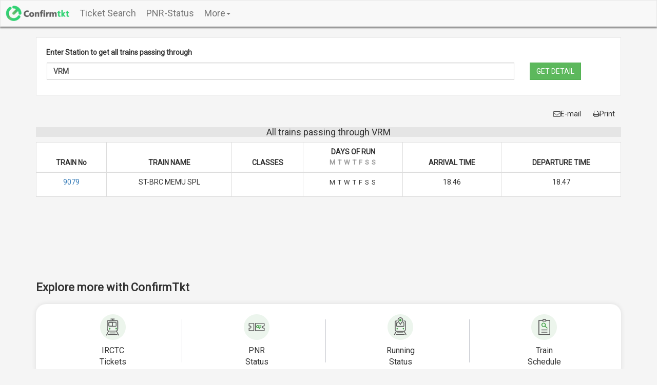

--- FILE ---
content_type: text/html; charset=UTF-8
request_url: https://www.confirmtkt.com/station/VRM
body_size: 10477
content:
<!DOCTYPE HTML>
<html>

<head>
  <meta http-equiv="Content-Type" content="text/html; charset=utf-8">
  
  <title>
    All trains passing through VRM for all days in a Week-Confirmtkt  </title>

  <meta name="description" content="1 trains passes through VRM including Train Name, Train Number, Classes in Train, Days of Run, Arrival and Departure Timings">
  <meta name="keywords" content="Trains Passing through Station , Train Names, Train Numbers, Days of Run ,Arrival Timings ,Departure Timings">
  <meta name="viewport" content="width=device-width, initial-scale=1.0">

  <link rel="icon" href="/favicon.ico">
  <link rel="canonical"
    href="https://www.confirmtkt.com/station/VRM" />
  <link href="https://fonts.googleapis.com/css?family=Roboto" rel="stylesheet">
  <link href="https://maxcdn.bootstrapcdn.com/bootstrap/3.3.7/css/bootstrap.min.css" rel="stylesheet">
  <link href="/enquirycss/bootstrap-responsive.min.css" rel="stylesheet">
  <link href="/css/styles.min.css" rel="stylesheet" type="text/css">
  <link href="/trainSearchcss/pnrStyle.css" rel="stylesheet">
  <link href="/css/typeahead.css" rel="stylesheet" />

  <!-- Google Tag Manager -->
  <script>
  (function(w, d, s, l, i) {
    w[l] = w[l] || [];
    w[l].push({
      'gtm.start': new Date().getTime(),
      event: 'gtm.js'
    });
    var f = d.getElementsByTagName(s)[0],
      j = d.createElement(s),
      dl = l != 'dataLayer' ? '&l=' + l : '';
    j.async = true;
    j.src =
      'https://www.googletagmanager.com/gtm.js?id=' + i + dl;
    f.parentNode.insertBefore(j, f);
  })(window, document, 'script', 'dataLayer', 'GTM-MD3NHHT');
  </script>
  <!-- End Google Tag Manager -->

  <style>
  *,
  body {
    font-family: 'Roboto', sans-serif;
    margin-left: 0;
    margin-right: 0;
  }

  .navbar-nav>li>a {
    padding-top: 15px;
    padding-bottom: 15px;
  }
  .footer-refreshed-heading {
    font-weight: 400;
    font-size: 16px;
    margin-bottom: 10px;
    color: #333;
  }

  @media only screen and (max-width: 767px) {
    body {
      padding: 0;
    }

    .navbar-header {
      margin: 0 !important;
    }

    .btn-success {
      margin-top: 10px;
    }
  }
  </style>
</head>

<body style="background-color: #f5f5f5">
  
	<style>
	#main-header{
    background-color:white;top:0; color:grey;box-shadow: 0px 2px 3px #888888;
}

#header-user-name{
    font-size:12px;display:inline-block;max-width:100px;white-space: nowrap;overflow: hidden;text-overflow: ellipsis; vertical-align:middle;
}

#logged-in-menu{
    margin:0; cursor:pointer; text-align:right;
}

header .dropdown-menu{
    background-color:rgba(0, 0, 0, 0.65);min-width: 132px; color:#fff;
}

#logged-in-menu .dropdown-menu{
    top:18px; left:-52px;
}

header .dropdown-menu li a{
    color:#fff !important;
}

.dropdown-menu>li>a:focus, .dropdown-menu>li>a:hover{
	background-color: #88b18f;
}
.dropdown:hover .dropdown-content {
    display: block;
}
#logged-in-menu .more {
	margin: 0 !important;
	padding-top: 15px;
}
	</style>

<!-- Modal -->
<div id="loginModal" class="modal fade" role="dialog">
  <div class="modal-dialog">
    <!-- Modal content-->
	<div class="modal-content">
		<div class="modal-body" style="background-color:#f6faff;">
			<div style="width:290px; margin:auto; margin-bottom:20px;"><fb:login-button size="xlarge" scope="public_profile,email" onlogin="checkLoginState();">Login with Facebook</fb:login-button></div>
			<div style="width:290px; margin:auto; margin-bottom:20px;">
			<!-- <div class="g-signin2" data-width="290" data-height="40" data-longtitle="true" data-onsuccess="onSignIn" data-theme="dark"></div> -->
			</div>
        </div>
      </div>
    </div>
  </div>


  <header id="main-header">
	<nav class="navbar navbar-default" style="margin-bottom:0px;box-shadow:0px 2px 3px #888888;">
  <div class="container-fluid">
    <!-- Brand and toggle get grouped for better mobile display -->
    <div class="navbar-header">
      <button type="button" class="navbar-toggle collapsed" data-toggle="collapse" data-target="#bs-example-navbar-collapse-1" aria-expanded="false">
        <span class="sr-only">Toggle navigation</span>
        <span class="icon-bar"></span>
        <span class="icon-bar"></span>
        <span class="icon-bar"></span>
      </button>
      <a class="navbar-brand" href="https://www.confirmtkt.com" style="padding-top:10px;"><img style="height:30px;width:auto" src="/img/horizontal.png" alt="Confirmtkt" data-pin-nopin="true"></a>
    </div>

    <!-- Collect the nav links, forms, and other content for toggling -->
    <div class="collapse navbar-collapse" id="bs-example-navbar-collapse-1">
      <ul class="nav navbar-nav" style="font-size:18px;">
		<li><a href="/home.html">Ticket Search</a></li>
		<li><a href="https://www.confirmtkt.com/pnr-status">PNR-Status</a></li>
		<li class="dropdown">

			<a href="">
			More<span class="caret"></span>
			</a>
			<ul class="dropdown-menu dropdown-content" style="background-color:rgba(0, 0, 0, 0.65); top:24px; min-width: 132px;left:-72px;">
				<li><a href="https://www.confirmtkt.com/trains">Trains Between Stations</a></li>
				<li id="idschedule"><a href="https://www.confirmtkt.com/train-schedule">Train Schedule</a></li>
				<li id="idlivestatus"><a href="https://www.confirmtkt.com/train-running-status">Train Running Status</a></li>
				<li id="idlivestation"><a href="https://www.confirmtkt.com/train-LiveStation.php">Live Station</a></li>
				<li id="idstation"><a href="https://www.confirmtkt.com/station">Station</a></li>
				<li><a href="/booktrain/print-ticket.php">Print Train Ticket</a></li>
				<li><a href="/booktrain/cancel-ticket.php">Cancel Train Ticket</a></li>
			</ul>
        </li>
      </ul>

      <ul class="nav navbar-nav navbar-right">
        
<!-- <li id ="login-menu"><a href="#" data-toggle="modal" data-target="#loginModal"><img src="https://www.confirmtkt.com/img/profile-login.png" alt="confirmtkt-login"  style="height:15px;"/>&nbsp;Login</a></li> -->
				<li id="logged-in-menu" style="background-color:#f3f3f3; display:none;">
	                <div class="dropdown more">
	                <div style="cursor: pointer;font-size:14px;margin-left:2px;">
                        <span id="header-profileImg"></span>&nbsp;<span id="header-user-name" style="font-size:12px;"></span>&nbsp;<span class="caret"></span>
                        </div>

                        <ul class="dropdown-menu dropdown-content">
                            <!--<li id="profile"><a href="" style = "color:#fff;">My Profile</a></li>
                            <li id="manage-booking"><a href="" style = "color:#fff;">Manage Bookings</a></li> -->
							<li><a href="https://www.confirmtkt.com/mytrips.php" style = "color:#fff;">My Bus Trips</a></li>
                            <li><a href="https://www.confirmtkt.com/rbooking?activemenu=trips" style = "color:#fff;">My Train Trips</a></li>
							<li><a href="https://www.confirmtkt.com/rbooking/?activemenu=wallet" style = "color:#fff;">Wallet</a></li>
                            <li id="logout" onclick="signOut()" style="cursor: pointer; padding:3px 5px;">Logout</li>
                        </ul>

                        </span>
	                </div>
                </li>
      </ul>
    </div><!-- /.navbar-collapse -->
  </div><!-- /.container-fluid -->
</nav>
</header>
<!-- <meta name="google-signin-client_id" content="240202165398-d4jlv5trkoleeqaoim6u6eo8e0g5fjdb.apps.googleusercontent.com"> -->
     <script src="/Resources/scripts/common.js?v=1.2.7"></script>
     <!-- <script src="https://apis.google.com/js/platform.js" async defer></script>
     <script src="https://apis.google.com/js/platform.js?onload=renderButton" async defer></script> -->



  <!-- Navigation Ends Here -->
  <div class="container" style="min-height:900px">
    <div class="well main" style="margin-top:20px">
      <label>
        Enter Station to get all trains passing through
      </label>
      <form action="javascript:Gettrains()" class="horizontal-form">
        <div class="row" style="margin-left: -14px;">
          <div class="col-lg-10" style="margin-top:5px">
            <!--<input type="EMAIL" class="form-control" id="exampleInputEmail1" placeholder="EMAIL" style="border-radius: 0px;">-->
            <input type="text" id="sourceSmall" name="train" class="stations form-control typeahead"
              data-bind="value: self.sourceStation" style="font-weight: bold;" placeholder="Station Name or Code "
              aria-required="true" aria-invalid="true">
          </div>
          <div class="col-lg-2" style="margin-top:5px">
            <button type="submit" class="btn btn-success" style=" border-radius:0px;">
              GET DETAIL
            </button>
          </div>
        </div>

      </form>
      <div>

        <p style="color:red" id="errMsgContainer">
        </p>
      </div>
    </div>
    <!--<div class="alert alert-danger" style="width:80%;display:none;" data-bind="visible: DisplayTrainError">
			<i class="fa fa-warning"></i><span data-bind="text: TrainErrorMessage"></span>
			</div>-->
    <div id="scheduledetails" style="display:none;">
      <div class="container-fluid" style="padding-left:0px; padding-right:0px;">
        <div class="btn-group pull-right btnG">
          <button type="button" class="btn btn-default" style="background-color:transparent;border:0px;">
            <i class="fa fa-envelope-o" style="color:#525252">
            </i>E-mail
          </button>
          <button type="button" class="btn btn-default" onclick="p();" style="background-color:transparent;border:0px;">
            <i class="fa fa-print" style="color:#525252">
            </i>Print
          </button>
        </div>
      </div>


      <div class="table-responsive">
        <table class="table table-bordered" id="trainDetails1">
          <div colspan="8" style="text-align:center;background-color: rgba(91, 90, 90, 0.1);font-size: 15px;">


            <h4>
              All trains passing through VRM            </h4>

          </div>

          <thead>
            <tr class="heading">
              <th class="thColor" style="text-align: center;">
                TRAIN No
              </th>
              <th class="thColor" style="text-align: center;">
                TRAIN NAME
              </th>
              <th class="thColor" style="text-align: center;">
                CLASSES
              </th>
              <th class="thColor" style="text-align: center;">
                DAYS OF RUN
                <ul style="list-style: none; padding-left: 0;margin-bottom: 1px;opacity:0.5">
                  <li style="display: inline;font-size: 13px;padding-right: 2px;">
                    M
                  </li>
                  <li style="display: inline;font-size: 13px;padding-right: 2px;">
                    T
                  </li>
                  <li style="display: inline;font-size: 13px;padding-right: 2px;">
                    W
                  </li>
                  <li style="display: inline;font-size: 13px;padding-right: 2px;">
                    T
                  </li>
                  <li style="display: inline;font-size: 13px;padding-right: 2px;">
                    F
                  </li>
                  <li style="display: inline;font-size: 13px;padding-right: 2px;">
                    S
                  </li>
                  <li style="display: inline;font-size: 13px;padding-right: 2px;">
                    S
                  </li>

                </ul>
              </th>

              <th class="thColor" style="text-align: center;">
                ARRIVAL TIME
              </th>
              <th class="thColor" style="text-align: center;">
                DEPARTURE TIME
              </th>

            </tr>
          </thead>
                              <tbody>

            <tr>
              <td style="text-align:center">
                <a href="/train-schedule/9079" target="_blank">
                  9079                </a>
              </td>
              <td style="text-align:center">
                ST-BRC MEMU SPL              </td>


              <td style="text-align:center">
                              </td>

              <td style="text-align: center;border-right:0;border-left:0;">
                <ul style="list-style: none; padding-left: 0;text-align: center;">
                  <li
                    style="display: inline;font-size: 13px;padding-right: 2px; opacity: 1">
                    M </li>
                  <li
                    style="display: inline;font-size: 13px;padding-right: 2px; opacity: 1">
                    T </li>
                  <li
                    style="display: inline;font-size: 13px;padding-right: 2px; opacity: 1">
                    W </li>
                  <li
                    style="display: inline;font-size: 13px;padding-right: 2px; opacity: 1">
                    T </li>
                  <li
                    style="display: inline;font-size: 13px;padding-right: 2px; opacity: 1">
                    F </li>
                  <li
                    style="display: inline;font-size: 13px;padding-right: 2px; opacity: 1">
                    S </li>
                  <li
                    style="display: inline;font-size: 13px;padding-right: 2px; opacity: 1">
                    S </li>
                </ul>
              </td>
              <td style="text-align:center">
                18.46              </td>
              <td style="text-align:center">
                18.47              </td>
            </tr>
          </tbody>

          
        </table>
      </div>

      <div style="text-align:center;padding-top:30px;">
        <script async src="//pagead2.googlesyndication.com/pagead/js/adsbygoogle.js">
        </script>
        <!-- websitefooterad -->
        <ins class="adsbygoogle" style="display:inline-block;width:728px;height:90px"
          data-ad-client="ca-pub-4697734978723872" data-ad-slot="5272186146">
        </ins>
        <script>
        (adsbygoogle = window.adsbygoogle || []).push({});
        </script>
      </div>
    </div>

    <div id="dashboard-container">

    </div>

    <style>
.explore-more-container-header {
  font-weight: 500;
  font-size: 18px;
  margin-bottom: 20px;
}

.explore-more-icons {
    display: flex;
    justify-content: space-between;
    border-radius: 20px !important;
    padding: 10px;
    box-shadow: 0 0 10px 0 rgba(0, 0, 0, 0.1);
    background: #fff;
}

.explore-more-icon-item {
    text-align: center;
    flex: 1;
    margin: 10px;
    position: relative;
}

.explore-more-icon-item img {
    display: block;
    margin: 0 auto 10px auto;
}

.explore-more-text {
  font-size: 12px;
  color: #333333;
}

.explore-more-link {
  text-decoration: none;
  color: inherit;
}

.explore-more-separator {
  display: none; /* Hide by default */
}

/* Show separators for screen sizes greater than 700px */
@media (min-width: 700px) {
  .explore-more-container{
    margin-bottom: 20px;
  }

  .explore-more-container-header{
    font-weight: 700;
    font-size: 22px;
    margin-bottom: 20px;
  }

  .explore-more-text{
    font-size: 16px;
    color: #333;
  }

  .explore-more-image {
    height: 50px !important;
    width: 50px !important;
  }

  .explore-more-separator {
    display: block; /* Show separators */
    background-color: #C8CAD0;
    width: 1px;
    height: calc(100% - 20px); /* Full height minus top and bottom padding */
    position: absolute;
    top: 10px; /* Padding from top */
    bottom: 10px; /* Padding from bottom */
  }

  .explore-more-separator-1 {
    right: -5px; /* Adjust to be between first and second item */
  }

  .explore-more-separator-2 {
    right: -5px; /* Adjust to be between second and third item */
  }

  .explore-more-separator-3 {
    right: -5px; /* Adjust to be between third and fourth item */
  }
}

</style>
<div class="explore-more-container">
  <h3 class="explore-more-container-header">Explore more with ConfirmTkt</h3>

  <div class="explore-more-icons desktop-icons">
    <div class="explore-more-icon-item">
      <a href="https://www.confirmtkt.com/" target="_blank" class="explore-more-link">
                  <img srcset="https://cdn.confirmtkt.com/img/icons/ic_train.svg 32w, https://cdn.confirmtkt.com/img/icons/ic_train.svg 50w"
               sizes="(max-width: 699px) 32px, 50px"
               src="https://cdn.confirmtkt.com/img/icons/ic_train.svg"
               alt="IRCTC Tickets"  width="32" height="32" class="explore-more-image">
                <div class="explore-more-text">IRCTC</div>
        <div class="explore-more-text">Tickets</div>
      </a>
      <div class="explore-more-separator explore-more-separator-1"></div>
    </div>

    <div class="explore-more-icon-item">
      <a href="https://www.confirmtkt.com/pnr-status" target="_blank" class="explore-more-link">
                  <img srcset="https://cdn.confirmtkt.com/img/icons/ic_pnr_status.svg 32w, https://cdn.confirmtkt.com/img/icons/ic_pnr_status.svg 50w"
               sizes="(max-width: 699px) 32px, 50px"
               src="https://cdn.confirmtkt.com/img/icons/ic_pnr_status.svg"
               alt="PNR Status"  width="32" height="32" class="explore-more-image">
                <div class="explore-more-text">PNR</div>
        <div class="explore-more-text">Status</div>
      </a>
      <div class="explore-more-separator explore-more-separator-2"></div>
    </div>

    <div class="explore-more-icon-item">
      <a href="https://www.confirmtkt.com/train-running-status" target="_blank" class="explore-more-link">
                  <img srcset="https://cdn.confirmtkt.com/img/icons/ic_running_status.svg 32w, https://cdn.confirmtkt.com/img/icons/ic_running_status.svg 50w"
               sizes="(max-width: 699px) 32px, 50px"
               src="https://cdn.confirmtkt.com/img/icons/ic_running_status.svg"
               alt="Running Status"  width="32" height="32" class="explore-more-image">
                <div class="explore-more-text">Running</div>
        <div class="explore-more-text">Status</div>
      </a>
      <div class="explore-more-separator explore-more-separator-3"></div>
    </div>

    <div class="explore-more-icon-item">
      <a href="https://www.confirmtkt.com/train-schedule" target="_blank" class="explore-more-link">
                  <img srcset="https://cdn.confirmtkt.com/img/icons/ic_train_charts.svg 32w, https://cdn.confirmtkt.com/img/icons/ic_train_charts.svg 50w"
               sizes="(max-width: 699px) 32px, 50px"
               src="https://cdn.confirmtkt.com/img/icons/ic_train_charts.svg"
               alt="Train Schedule"  width="32" height="32" class="explore-more-image">
                <div class="explore-more-text">Train</div>
        <div class="explore-more-text">Schedule</div>
      </a>
    </div>
  </div>
</div>

    <Section style="margin-top: 20px;">
      For more information on station VRM Click <a href="https://www.confirmtkt.com">IRCTC</a>
    </section>

  </div>
  <div style="margin-top: 20px;">
    <style>
.footer-refreshed {
    background-color: #F0F7F0;
    padding: 30px 0;
}

.footer-refreshed-content-mobile {
    max-width: 1200px;
    margin: 0 auto;
    padding: 0 20px;
    display: flex;
    flex-direction: column;
    align-items: center;
    text-align: center;
}

.footer-refreshed-logo,
.footer-refreshed-socials,
.footer-refreshed-desktop-logo,
.footer-refreshed-copyright,
.footer-refreshed-text {
    margin-bottom: 20px;
}

.footer-refreshed-desktop-logo {
    margin-top: 9px;
}

.footer-refreshed-text {
    font-weight: 400;
    font-size: 14px;
    color: #5E616E;
}

.footer-refreshed-follow {
    font-weight: 500;
    font-size: 16px;
    margin-bottom: 20px;
    color: #333;
}

.footer-refreshed-partner {
    font-weight: 500;
    font-size: 16px;
    margin-bottom: 12px;
    color: #333;
}

.mobi-partner-cntnr {
    margin-bottom: 20px;
}

.footer-refreshed-socials {
display: flex;
gap: 20px;
}
.footer-refreshed-socials img {
    width: 32px;
    height: 32px;
    display: block; /* Fix */
    margin: 0; /* Reset margin */
    padding: 0; /* Reset padding */
}

.footer-refreshed-copyright {
    font-size: 14px;
    color: #5E616E;
}

.footer-refreshed-content-desktop {
    max-width: 1200px;
    margin: 0 auto;
    display: grid;
    column-gap: 40px;
}

.footer-seperator-desktop {
height: 5px;
background-color: #fff;
}

.footer-refreshed-column {
    display: flex;
    flex-direction: column;
}

.footer-refreshed-column h3 {
    font-weight: 500;
    font-size: 16px;
    margin-bottom: 10px;
    color: #333;
}

.footer-refreshed-column h4 {
    font-weight: 400;
    font-size: 16px;
    margin-bottom: 10px;
    color: #333;
}
.footer-refreshed-heading {
    font-weight: 400;
    font-size: 16px;
    margin-bottom: 10px;
    color: #333;
}
.footer-refreshed-column a {
    color: #5E616E;
    font-weight: 400;
    font-size: 14px;
    text-decoration: none;
    margin-bottom: 5px;
}

.footer-refreshed-column a:hover {
    text-decoration: underline;
}

.footer-refreshed-separator {
    grid-column: span 8;
    height: 1px;
    background-color: #D9ECDA;
    margin: 30px 0;
}

.footer-refreshed-socials-desktop {
    display: flex;
    gap: 20px;
}

.footer-refreshed-socials-desktop a {
    text-align: center;
}

.footer-refreshed-socials-desktop img {
    width: 32px;
    height: 32px;
}

.footer-refreshed-copyright-desktop {
    grid-column: span 8;
    font-size: 16px;
    font-weight: 400;
    color: #5E616E;
    text-align: center;
}

.footer-refreshed-column-items {
gap: 4px;
display: flex;
flex-direction: column;
}

.footer-refreshed-desktop-text {
    padding-top: 15px;
    font-weight: 400;
    font-size: 14px;
    color: #5E616E;
}

@media (min-width: 700px) {
    .footer-refreshed-content-mobile {
        display: none;
    }

    .footer-refreshed-desktop-logo p {
        max-width: 350px; /* Adjust to achieve content in 3 lines */
        margin: 0;
        line-height: 1.5;
    }
}

@media (max-width: 699px) {
    .footer-refreshed-content-desktop {
        display: none;
    }
}

@media (max-width: 699px) {
.footer-seperator-desktop {
    display: none;
}
}

.p-15px {
    padding: 15px;
}

</style>
<div>
  <div class="footer-seperator-desktop"></div>
  <footer class="footer-refreshed">
    <div class="footer-refreshed-content-mobile">
      <a href="https://www.confirmtkt.com/amp-redirection.html?link=https://confirmtktapp.sng.link/Bcudb/q2o4?_dl=confirmtkt%3A%2f%2f"
        rel="noopener noreferrer nofollow" target="_blank" aria-label="ConfirmTkt">
                <img src="https://cdn.confirmtkt.com/img/logo/947c67c0415f7c83708d612b9ea1c84a.webp" alt="Confirmtkt Logo" class="footer-refreshed-logo"
          height="30" width="120" />
              </a>
      <p class="footer-refreshed-text">
        Confirmtkt.com is official partner of IRCTC to book IRCTC train tickets and Railway train enquiry
      </p>
      <div class="mobi-partner-cntnr">
        <p class="footer-refreshed-partner">Partners</p>
        <p class="p-15px"><a class="footer-refreshed-copyright" href="https://www.ixigo.com/">ixigo</a></p>
        <p class="p-15px"><a class="footer-refreshed-copyright" href="https://www.abhibus.com/">abhibus</a></p>
      </div>
      <p class="footer-refreshed-follow">Follow us</p>
      <div class="footer-refreshed-socials">
                <a href="https://www.instagram.com/confirmtkt" rel="noopener noreferrer" target="_blank">
          <img src="https://cdn.confirmtkt.com/img/icons/Instagram.svg" alt="Instagram" title="Instagram" height='30'
            width='30' />
        </a>
        <a href="https://www.facebook.com/confirmtkt" rel="noopener noreferrer" target="_blank">
          <img src="https://cdn.confirmtkt.com/img/icons/facebook.svg" alt="Facebook" title="Facebook" height='30'
            width='30' />
        </a>
        <a href="https://twitter.com/ConfirmTKT" rel="noopener noreferrer" target="_blank">
          <img src="https://cdn.confirmtkt.com/img/icons/twitter.svg" alt="Twitter" title="Twitter" height='30'
            width='30' />
        </a>
              </div>
      <p class="footer-refreshed-copyright">
        © Copyright @ Le Travenues Technology Ltd. All Rights Reserved.
      </p>
    </div>

    <div class="footer-refreshed-content-desktop">
      <div class="footer-refreshed-desktop-logo">
        <a href="https://www.confirmtkt.com/amp-redirection.html?link=https://confirmtktapp.sng.link/Bcudb/q2o4?_dl=confirmtkt%3A%2f%2f"
          rel="noopener noreferrer nofollow" target="_blank" aria-label="ConfirmTkt">
                    <img src="https://cdn.confirmtkt.com/img/logo/947c67c0415f7c83708d612b9ea1c84a.webp" alt="Confirmtkt Logo" height="30" width="120" />
                  </a>
        <p class="footer-refreshed-desktop-text">
          Confirmtkt.com is official partner of IRCTC to book IRCTC train tickets and Railway train enquiry
        </p>
      </div>
      <div class="footer-refreshed-column">
        <div class="footer-refreshed-heading">Book</div>
        <div class="footer-refreshed-column-items">
          <div><a href="https://www.confirmtkt.com/rbooking/">IRCTC Tickets</a></div>
          <div><a href="https://www.ixigo.com/flights?utm_source=confirmtkt&utm_medium=desktop">Flights</a></div>
          <div><a href="https://www.ixigo.com/hotels?utm_source=confirmtkt&utm_medium=desktop">Hotels</a></div>
        </div>
      </div>
      <div class="footer-refreshed-column">
        <div class="footer-refreshed-heading">Features</div>
        <div class="footer-refreshed-column-items">
          <div><a href="https://www.confirmtkt.com/pnr-status">PNR Status</a></div>
          <div><a href="https://www.confirmtkt.com/train-running-status">Train Running Status</a></div>
          <div><a href="https://www.confirmtkt.com/train-schedule">Train Schedule</a></div>
        </div>
      </div>
      <div class="footer-refreshed-column">
        <div class="footer-refreshed-heading">About ConfirmTkt</div>
        <div class="footer-refreshed-column-items">
          <div><a href="https://www.confirmtkt.com/contact.htm">Contact Us</a></div>
          <div><a href="https://www.confirmtkt.com/MediaKit.zip">Media Kit</a></div>
          <div><a
              href="https://docs.google.com/forms/d/1rAepQbj02vTSI0JB9vC1GVrkQcboIUmKBrfT78dqVXo/viewform?ts=57d7aac1">Alliances</a>
          </div>
        </div>
      </div>
      <div class="footer-refreshed-column">
        <div class="footer-refreshed-heading">Partners</div>
        <div class="footer-refreshed-column-items">
          <div><a href="https://www.ixigo.com/">ixigo</a></div>
          <div><a href="https://www.abhibus.com/">abhibus</a></div>
        </div>
      </div>
      <div class="footer-refreshed-column">
        <div class="footer-refreshed-heading">Legal</div>
        <div class="footer-refreshed-column-items">
          <div><a href="https://www.confirmtkt.com/privacypolicy.htm">Privacy Policy</a></div>
          <div><a href="https://www.confirmtkt.com/termscondition.html">Terms & Conditions</a></div>
        </div>
      </div>
      <div class="footer-refreshed-column">
        <div class="footer-refreshed-heading">Apps</div>
        <div class="footer-refreshed-column-items">
          <div><a href="https://play.google.com/store/apps/details?id=com.confirmtkt.lite&hl=en_IN">Confirmtkt</a></div>
          <div><a href="https://play.google.com/store/apps/details?id=com.ixigo.train.ixitrain&hl=en_IN">ixigo</a></div>
          <div><a href="https://play.google.com/store/apps/details?id=com.app.abhibus&hl=en_IN">abhibus</a></div>
        </div>
      </div>
      <div class="footer-refreshed-column">
        <div class="footer-refreshed-heading">Follow us</div>
        <div class="footer-refreshed-socials-desktop">
                    <a href="https://www.instagram.com/confirmtkt" rel="noopener noreferrer" target="_blank">
            <img src="https://cdn.confirmtkt.com/img/icons/Instagram.svg" alt="Instagram" title="Instagram" height='30'
              width='30' />
          </a>
          <a href="https://www.facebook.com/confirmtkt" rel="noopener noreferrer" target="_blank">
            <img src="https://cdn.confirmtkt.com/img/icons/facebook.svg" alt="Facebook" title="Facebook" height='30'
              width='30' />
          </a>
          <a href="https://twitter.com/ConfirmTKT" rel="noopener noreferrer" target="_blank">
            <img src="https://cdn.confirmtkt.com/img/icons/twitter.svg" alt="Twitter" title="Twitter" height='30'
              width='30' />
          </a>
                  </div>
      </div>
      <div class="footer-refreshed-separator"></div>
      <div class="footer-refreshed-copyright-desktop">
        © Copyright @ Le Travenues Technology Ltd. All Rights Reserved.
      </div>
    </div>
  </footer>
</div>  </div>


  <!-- Google Tag Manager (noscript) -->
  <noscript><iframe src="https://www.googletagmanager.com/ns.html?id=GTM-MD3NHHT" height="0" width="0"
      style="display:none;visibility:hidden"></iframe></noscript>
  <!-- End Google Tag Manager (noscript) -->

  <script src="/enquiryjs/jquery.min.js">
  </script>
  <script type="text/javascript" src="/scripts/typeahead.bundle.min.js">
  </script>
  <script type="text/javascript" src="/scripts/moment.min.js">
  </script>
  <script type="text/javascript" src="https://cdnjs.cloudflare.com/ajax/libs/knockout/3.4.0/knockout-min.js"></script>
  <script src="/js/bootstrap.min.js">
  </script>
  <script type="text/javascript" src="/scripts/jquery.bpopup.min.js?v=lates">
  </script>
  <script src="/scripts/respond.min.js">
  </script>
  <script type="text/javascript" src="/scripts/stations.js?v=1.0.0.0">
  </script>
  <script src="/scripts/search.js" type="text/javascript">
  </script>
  <script defer src="https://use.fontawesome.com/aaccc44a37.js"></script>
  <script type="text/javascript">
  var apiHost = "http://api.confirmtkt.com/";

  if (window.location.href.indexOf("https") > -1) {
    apiHost = document.location.origin + "/";
  }


  $("#sourceSmall")[0].value = 'VRM';
  data = [{"TrainName":"ST-BRC MEMU SPL","TrainNo":"9079","ArrivalTime":"18.46","DepartureTime":"18.47","Classes":[],"DaysOfRun":{"Sun":true,"Mon":true,"Tue":true,"Wed":true,"Thu":true,"Fri":true,"Sat":true}}];
  if (data && data.length > 0) {
    $("#scheduledetails").show();
  }
  </script>

  <script>
  jQuery(document).ready(function() {
    Search.init();
    stationsFetch.init();
  });
  </script>


  <script type="text/javascript">
  $("#idstation").css("background-color", "#5cb85c");
  </script>
  <script type="text/javascript">
  smspopup = function() {
    $('<img src="/img/sms_popup.png"></img>').bPopup({
      follow: [true, true], //x, y
      position: [150, 150]
      //Uses jQuery.load()
    });
  };
  </script>
  <script type="text/javascript">
  function sendapplink() {
    var phone = $("#phonenumber").val();
    if (phone.length < 10) {
      // $("#formerror").text("Please enter valid 10 digit PNR");

      return;
    }
    $("#phonenumber").val("");
    $("#linktext").text("You will recieve the link shortly.");


    $.ajax({
      type: "GET",
      url: apiHost + "api/util/sendapplink?phonenumber=" + phone,
      success: function(data) {

      },
      error: function(data) {}
    });
    // debugger;
    // window.location = "/pnr.php?pnr=" + pnr;

  }

  function terms() {

    window.open("/terms.html")
  }



  function Gettrains() {
    var errMsg = document.getElementById('errMsgContainer');

    var stcode = $("#sourceSmall").val();
    if (stcode.length == 0) {
      errMsg.innerHTML = 'Please Enter Station Name';
      return
    }
    window.location = "/station/" + stcode.replace(/ /g, '-');

  }

  function popitup(obj) {

    var trNo = obj;

    newwindow = window.open("/train-schedule/" + trNo, 'Schedule', 'height=500,width=1000, left=200, top=100');

    if (window.focus) {
      newwindow.focus()
    }
    return false;
  }

  function p() {
    window.print();
    console.log("print");
  }
  </script>

  <script>
    </script>

  <script>
  (function() {
    var _fbq = window._fbq || (window._fbq = []);
    if (!_fbq.loaded) {
      var fbds = document.createElement('script');
      fbds.async = true;
      fbds.src = '//connect.facebook.net/en_US/fbds.js';
      var s = document.getElementsByTagName('script')[0];
      s.parentNode.insertBefore(fbds, s);
      _fbq.loaded = true;
    }
    _fbq.push(['addPixelId', '982724865117620']);
  })();
  window._fbq = window._fbq || [];
  window._fbq.push(['track', 'PixelInitialized', {}]);
  </script>
  <noscript>
    <img height="1" width="1" alt="" style="display:none"
      src="https://www.facebook.com/tr?id=982724865117620&amp;ev=PixelInitialized" />
  </noscript>

  <script type="application/ld+json">
    {
      "@context": "http://schema.org/",
      "@type": "MobileApplication",
      "name": "ConfirmTkt",
      "aggregateRating": {
        "@type": "AggregateRating",
        "ratingValue": "4.8",
        "reviewCount": "1104530"
      },
      "applicationCategory": "TravelApplication",
      "operatingSystem": "Android, iOS",
      "URL": "https://confirmtktapp.sng.link/Acudb/nav2?_dl=confirmtkt%3A%2F%2F"
    }
  </script>

</body>

</html>

--- FILE ---
content_type: text/html; charset=utf-8
request_url: https://www.google.com/recaptcha/api2/aframe
body_size: 258
content:
<!DOCTYPE HTML><html><head><meta http-equiv="content-type" content="text/html; charset=UTF-8"></head><body><script nonce="cKVzvLpUeCpsDgSSvJFxVQ">/** Anti-fraud and anti-abuse applications only. See google.com/recaptcha */ try{var clients={'sodar':'https://pagead2.googlesyndication.com/pagead/sodar?'};window.addEventListener("message",function(a){try{if(a.source===window.parent){var b=JSON.parse(a.data);var c=clients[b['id']];if(c){var d=document.createElement('img');d.src=c+b['params']+'&rc='+(localStorage.getItem("rc::a")?sessionStorage.getItem("rc::b"):"");window.document.body.appendChild(d);sessionStorage.setItem("rc::e",parseInt(sessionStorage.getItem("rc::e")||0)+1);localStorage.setItem("rc::h",'1768350693336');}}}catch(b){}});window.parent.postMessage("_grecaptcha_ready", "*");}catch(b){}</script></body></html>

--- FILE ---
content_type: text/css
request_url: https://www.confirmtkt.com/css/styles.min.css
body_size: 2711
content:
*{margin:0;padding:0}body{overflow-x:hidden}#pnrE{position:relative;right:37px}#searchT{position:relative;right:49px}.popoverInResp{margin-top:20px}.popover{max-width:900px}.navbar-wrapper{position:absolute;top:0;left:0;width:100%;cursor:default;height:61px;z-index:99;background-color:rgba(0,0,0,.3)}.navbar-inverse{background-color:transparent;border-color:#080808}.navbar-static-top{z-index:1000;border-width:0}.navbar-inverse .navbar-brand,.navbar-inverse .navbar-brand{color:#fff}.navbar-inverse .navbar-nav>li>a{color:#fff;font:14px/17px Arial;text-transform:uppercase}.navbar-wrapper>.container{padding:0}#home h2{position:absolute;top:150px;left:0;right:0;font:normal normal bold 48px/52px Sans-serif;color:#fff;vertical-align:middle;text-align:center}h2 span{font:24px/26px Arial}.moveDown{position:relative;top:200px;-moz-transition:opacity 2s linear;-o-transition:opacity 2s linear;-webkit-transition:opacity 2s linear;transition:opacity 2s linear}.jssora21l,.jssora21r{display:block;position:absolute;width:55px;height:55px;cursor:pointer;background:url(../images/a21.png) center center no-repeat;overflow:hidden}.jssora21l{background-position:-3px -33px}.jssora21r{background-position:-63px -33px}.jssora21l:hover{background-position:-123px -33px}.jssora21r:hover{background-position:-183px -33px}.jssora21l.jssora21ldn{background-position:-243px -33px}.jssora21r.jssora21rdn{background-position:-303px -33px}.jssorb21{position:absolute}.jssorb21 div,.jssorb21 div:hover,.jssorb21 .av{position:absolute;width:19px;height:19px;text-align:center;line-height:19px;color:#fff;font-size:12px;background:url(../images/b21.png) no-repeat;overflow:hidden;cursor:pointer}.jssorb21 div{background-position:-5px -5px}.jssorb21 div:hover,.jssorb21 .av:hover{background-position:-35px -5px}.jssorb21 .av{background-position:-65px -5px}.jssorb21 .dn,.jssorb21 .dn:hover{background-position:-95px -5px}#alternate{background-color:#f5f5f5;margin-bottom:0}#alternate div div div h3{font:36px/40px Arial;color:#666}#alternate div div div h3{padding-left:0%}.alternatives{padding-left:28px;font:18px/22px Arial;color:#63b7e6}.delhiText{padding-left:5px;font:18px/22px Arial;color:#63b7e6}.book{font:18px/22px Arial;color:#666;padding-top:20px}#phone div{background-color:#39b855}#phone div h3{font-size:32px;color:#fff;text-align:left}#phone div p{font-size:14px;color:#fff;text-align:justify}#phone div h4{font-size:18px;color:#fff;text-align:left}#latest_work>div{padding:50px}#latest_work span{font-size:28px;vertical-align:-webkit-baseline-middle;color:#666;opacity:.7}#pnr{font-size:18px;Arial;color:#666;padding-bottom:30px}#pnr span{font-size:36px;color:#39b855}footer{color:#eee}.social-icons{color:#fff}footer{background-color:#222;padding-top:60px;color:#ccc}footer p{color:#ccc}footer a{color:#666}footer a:hover{color:#666}.footer-widget{margin-bottom:45px}.footer-widget h4{color:#eee;text-transform:uppercase;padding-bottom:8px;font-size:14px;font-weight:700;position:relative}.footer-widget h4 .head-line{position:absolute;display:block;width:50px;height:3px;background-color:#333}.social-widget ul.social-icons li{display:inline-block;margin-right:4px;margin-bottom:4px}.social-widget ul.social-icons li a i{font-size:1.4em;width:36px;height:36px;color:#fff;line-height:36px;text-align:center;display:block;border-radius:2px}.facebook i{background-color:#507cbe}.twitter i{background-color:#63cdf1}.google i{background-color:#f16261}.twitter-widget a:hover{color:#43b9cd}.twitter-widget ul li{margin-bottom:20px}.twitter-widget ul li span{color:#666}.copyright-section{padding:15px 0;font-size:11px;letter-spacing:.5px;border-top:1px solid rgba(255,255,255,.06)}.copyright-section p{font-size:11px;text-transform:uppercase}@media(max-width:468px){.jssorb21{transform:scale(.5);bottom:4px;height:13px}.alternatives img{min-width:100px}#latest_work span{font-size:18px;vertical-align:-webkit-baseline-middle}#alternate div div div h3{font-size:18px;padding:0}.delhi{position:absolute;left:-12px}#popoverInResp{text-align:center}.dateP{height:30px;width:176px}.fromP{width:176px}.toP{width:176px}#pnrE{position:relative;right:16px;top:17px}#searchT{left:4px;top:18px}.delhiText{padding-right:20px;font:18px/22px Arial;color:#63b7e6}}@media(max-width:768px){.navbar-wrapper{position:relative;top:0}.navbar-inverse{background-color:#222;border-color:#080808}.jssorb21{transform:scale(.7);bottom:7px;height:13px}.alternatives img{min-width:100px}#latest_work span{font-size:20px;vertical-align:-webkit-baseline-middle}#alternate div div div h3{font-size:17px;padding:0}.delhi{position:absolute;left:-2%}.popoverInResp{top:5px}.dateP{height:30px;width:176px}.fromP{width:176px}.toP{width:176px}#pnrE{position:relative;right:16px;top:17px}#searchT{left:4px;top:18px}.delhiText{padding-right:20px;font:18px/22px Arial;color:#63b7e6}}@media(min-width:992px){.col-md-offset-5{padding:0;margin-left:0%}.horizontal{padding:0;margin-left:41%}.iphoneR{top:10px}.delhiText{padding-right:3px;font:18px/22px Arial;color:#63b7e6}}@media(min-width:992px){.delhiText{font:18px/22px Arial;color:#63b7e6;position:relative;left:29px}}*! lightslider - v1.1.3 - 2015-4-14 * https:* Copyright(c)2015 Sachin N;Licensed MIT */ .lSSlideOuter{overflow:hidden;-webkit-touch-callout:none;-webkit-user-select:none;-khtml-user-select:none;-moz-user-select:none;-ms-user-select:none;user-select:none}.lightSlider:before,.lightSlider:after{content:" ";display:table}.lightSlider{overflow:hidden}.lSSlideWrapper{max-width:100%;overflow:hidden;position:relative}.lSSlideWrapper>.lightSlider:after{clear:both}.lSSlideWrapper .lSSlide{-webkit-transform:translate(0,0);-ms-transform:translate(0,0);transform:translate(0,0);-webkit-transition:all 1s;-webkit-transition-property:-webkit-transform,height;-moz-transition-property:-moz-transform,height;transition-property:transform,height;-webkit-transition-duration:inherit !important;transition-duration:inherit !important;-webkit-transition-timing-function:inherit !important;transition-timing-function:inherit !important}.lSSlideWrapper .lSFade{position:relative}.lSSlideWrapper .lSFade>*{position:absolute !important;top:0;left:0;z-index:9;margin-right:0;width:100%}.lSSlideWrapper.usingCss .lSFade>*{opacity:0;-webkit-transition-delay:0s;transition-delay:0s;-webkit-transition-duration:inherit !important;transition-duration:inherit !important;-webkit-transition-property:opacity;transition-property:opacity;-webkit-transition-timing-function:inherit !important;transition-timing-function:inherit !important}.lSSlideWrapper .lSFade>*.active{z-index:10}.lSSlideWrapper.usingCss .lSFade>*.active{opacity:1}.lSSlideOuter .lSPager.lSpg{margin:10px 0 0;padding:0;text-align:center}.lSSlideOuter .lSPager.lSpg>li{cursor:pointer;display:inline-block;padding:0 5px}.lSSlideOuter .lSPager.lSpg>li a{background-color:#222;border-radius:30px;display:inline-block;opacity:.5;height:8px;overflow:hidden;text-indent:-999em;width:8px;position:relative;z-index:99;-webkit-transition:all .5s linear 0s;transition:all .5s linear 0s}.lSSlideOuter .lSPager.lSpg>li:hover a,.lSSlideOuter .lSPager.lSpg>li.active a{background-color:#222;opacity:1}.lSSlideOuter .media{opacity:.8}.lSSlideOuter .media.active{opacity:1}.lSSlideOuter .lSPager.lSGallery{list-style:none outside none;padding-left:0;margin:0;overflow:hidden;transform:translate3d(0,0,0);-moz-transform:translate3d(0,0,0);-ms-transform:translate3d(0,0,0);-webkit-transform:translate3d(0,0,0);-o-transform:translate3d(0,0,0);-webkit-transition-property:-webkit-transform;-moz-transition-property:-moz-transform;-webkit-touch-callout:none;-webkit-user-select:none;-khtml-user-select:none;-moz-user-select:none;-ms-user-select:none;user-select:none}.lSSlideOuter .lSPager.lSGallery li{overflow:hidden;-webkit-transition:border-radius .12s linear 0s .35s linear 0s;transition:border-radius .12s linear 0s .35s linear 0s}.lSSlideOuter .lSPager.lSGallery li.active,.lSSlideOuter .lSPager.lSGallery li:hover{border-radius:5px}.lSSlideOuter .lSPager.lSGallery img{display:block;height:auto;max-width:100%}.lSSlideOuter .lSPager.lSGallery:before,.lSSlideOuter .lSPager.lSGallery:after{content:" ";display:table}.lSSlideOuter .lSPager.lSGallery:after{clear:both}.lSAction>a{width:32px;display:block;top:50%;height:32px;background-image:url('../img/controls.png');cursor:pointer;position:absolute;z-index:9999;margin-top:-16px;opacity:.5;-webkit-transition:opacity .35s linear 0s;transition:opacity .35s linear 0s}.lSAction>a:hover{opacity:1}.lSAction>.lSPrev{background-position:0 0;left:10px;top:343px}.lSAction>.lSNext{background-position:-32px 0;right:10px;top:343px}.lSAction>a.disabled{pointer-events:none}.cS-hidden{height:1px;opacity:0;filter:alpha(opacity=0);overflow:hidden}.lSSlideOuter.vertical{position:relative}.lSSlideOuter.vertical.noPager{padding-right:0 !important}.lSSlideOuter.vertical .lSGallery{position:absolute !important;right:0;top:0}.lSSlideOuter.vertical .lightSlider>*{width:100% !important;max-width:none !important}.lSSlideOuter.vertical .lSAction>a{left:50%;margin-left:-14px;margin-top:0}.lSSlideOuter.vertical .lSAction>.lSNext{background-position:31px -31px;bottom:10px;top:auto}.lSSlideOuter.vertical .lSAction>.lSPrev{background-position:0 -31px;bottom:auto;top:10px}.lSSlideOuter.lSrtl{direction:rtl}.lSSlideOuter .lightSlider,.lSSlideOuter .lSPager{padding-left:0;list-style:none outside none}.lSSlideOuter.lSrtl .lightSlider,.lSSlideOuter.lSrtl .lSPager{padding-right:0}.lSSlideOuter .lightSlider>*,.lSSlideOuter .lSGallery li{float:left}.lSSlideOuter.lSrtl .lightSlider>*,.lSSlideOuter.lSrtl .lSGallery li{float:right !important}@-webkit-keyframes rightEnd{0%{left:0}50%{left:-15px}100%{left:0}}@keyframes rightEnd{0%{left:0}50%{left:-15px}100%{left:0}}@-webkit-keyframes topEnd{0%{top:0}50%{top:-15px}100%{top:0}}@keyframes topEnd{0%{top:0}50%{top:-15px}100%{top:0}}@-webkit-keyframes leftEnd{0%{left:0}50%{left:15px}100%{left:0}}@keyframes leftEnd{0%{left:0}50%{left:15px}100%{left:0}}@-webkit-keyframes bottomEnd{0%{bottom:0}50%{bottom:-15px}100%{bottom:0}}@keyframes bottomEnd{0%{bottom:0}50%{bottom:-15px}100%{bottom:0}}.lSSlideOuter .rightEnd{-webkit-animation:rightEnd .3s;animation:rightEnd .3s;position:relative}.lSSlideOuter .leftEnd{-webkit-animation:leftEnd .3s;animation:leftEnd .3s;position:relative}.lSSlideOuter.vertical .rightEnd{-webkit-animation:topEnd .3s;animation:topEnd .3s;position:relative}.lSSlideOuter.vertical .leftEnd{-webkit-animation:bottomEnd .3s;animation:bottomEnd .3s;position:relative}.lSSlideOuter.lSrtl .rightEnd{-webkit-animation:leftEnd .3s;animation:leftEnd .3s;position:relative}.lSSlideOuter.lSrtl .leftEnd{-webkit-animation:rightEnd .3s;animation:rightEnd .3s;position:relative}.lightSlider.lsGrab>*{cursor:-webkit-grab;cursor:-moz-grab;cursor:-o-grab;cursor:-ms-grab;cursor:grab}.lightSlider.lsGrabbing>*{cursor:move;cursor:-webkit-grabbing;cursor:-moz-grabbing;cursor:-o-grabbing;cursor:-ms-grabbing;cursor:grabbing}.dtn{width:17%;height:42px;min-width:100px}#res-date1{height:42px}.date-div{width:17%;height:42px;min-width:100px}.allClasses{width:17%;height:42px;border:1px 0 1px 1px;border-radius:0;min-width:100px}.searchbtn{width:99px;height:42px;margin-left:10px;border:0;color:#fff}.or{border-radius:50%;background-color:#f0f0f0;padding:10px;width:42px;height:42px;margin:10px 10px 0 0;color:#ee9c51}.pnrbtn{width:70%;height:42px;margin-top:10px}.trainimage{-webkit-filter:blur(10px);-moz-filter:blur(10px);-o-filter:blur(10px);-ms-filter:blur(10px);filter:blur(10px)}.more .dropdown-menu li a:hover{background-color:rgba(0,0,0,.8)}.more a:hover{color:#5cb85c;text-decoration:none}.more:hover .dropdown-menu{display:block;margin-top:0}.more-home a:hover{text-decoration:none}.more-home:hover .dropdown-menu{display:block;margin-top:0}